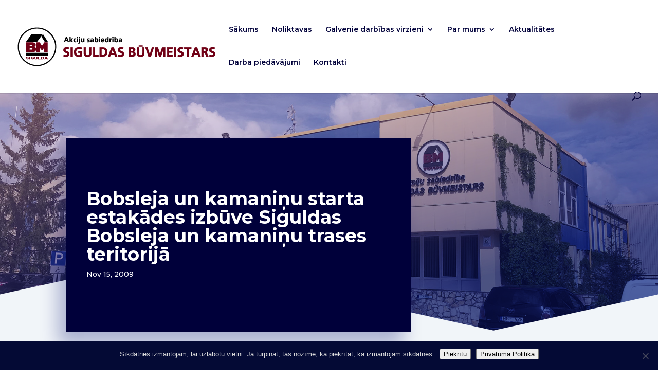

--- FILE ---
content_type: text/html; charset=utf-8
request_url: https://www.google.com/recaptcha/api2/anchor?ar=1&k=6Lc1f6wqAAAAAOOaOswNsJ1oMxWyXDcTcNx-gNaa&co=aHR0cHM6Ly93d3cuYnV2bWVpc3RhcnMubHY6NDQz&hl=en&v=PoyoqOPhxBO7pBk68S4YbpHZ&size=invisible&anchor-ms=20000&execute-ms=30000&cb=d16a32e7ia8m
body_size: 48858
content:
<!DOCTYPE HTML><html dir="ltr" lang="en"><head><meta http-equiv="Content-Type" content="text/html; charset=UTF-8">
<meta http-equiv="X-UA-Compatible" content="IE=edge">
<title>reCAPTCHA</title>
<style type="text/css">
/* cyrillic-ext */
@font-face {
  font-family: 'Roboto';
  font-style: normal;
  font-weight: 400;
  font-stretch: 100%;
  src: url(//fonts.gstatic.com/s/roboto/v48/KFO7CnqEu92Fr1ME7kSn66aGLdTylUAMa3GUBHMdazTgWw.woff2) format('woff2');
  unicode-range: U+0460-052F, U+1C80-1C8A, U+20B4, U+2DE0-2DFF, U+A640-A69F, U+FE2E-FE2F;
}
/* cyrillic */
@font-face {
  font-family: 'Roboto';
  font-style: normal;
  font-weight: 400;
  font-stretch: 100%;
  src: url(//fonts.gstatic.com/s/roboto/v48/KFO7CnqEu92Fr1ME7kSn66aGLdTylUAMa3iUBHMdazTgWw.woff2) format('woff2');
  unicode-range: U+0301, U+0400-045F, U+0490-0491, U+04B0-04B1, U+2116;
}
/* greek-ext */
@font-face {
  font-family: 'Roboto';
  font-style: normal;
  font-weight: 400;
  font-stretch: 100%;
  src: url(//fonts.gstatic.com/s/roboto/v48/KFO7CnqEu92Fr1ME7kSn66aGLdTylUAMa3CUBHMdazTgWw.woff2) format('woff2');
  unicode-range: U+1F00-1FFF;
}
/* greek */
@font-face {
  font-family: 'Roboto';
  font-style: normal;
  font-weight: 400;
  font-stretch: 100%;
  src: url(//fonts.gstatic.com/s/roboto/v48/KFO7CnqEu92Fr1ME7kSn66aGLdTylUAMa3-UBHMdazTgWw.woff2) format('woff2');
  unicode-range: U+0370-0377, U+037A-037F, U+0384-038A, U+038C, U+038E-03A1, U+03A3-03FF;
}
/* math */
@font-face {
  font-family: 'Roboto';
  font-style: normal;
  font-weight: 400;
  font-stretch: 100%;
  src: url(//fonts.gstatic.com/s/roboto/v48/KFO7CnqEu92Fr1ME7kSn66aGLdTylUAMawCUBHMdazTgWw.woff2) format('woff2');
  unicode-range: U+0302-0303, U+0305, U+0307-0308, U+0310, U+0312, U+0315, U+031A, U+0326-0327, U+032C, U+032F-0330, U+0332-0333, U+0338, U+033A, U+0346, U+034D, U+0391-03A1, U+03A3-03A9, U+03B1-03C9, U+03D1, U+03D5-03D6, U+03F0-03F1, U+03F4-03F5, U+2016-2017, U+2034-2038, U+203C, U+2040, U+2043, U+2047, U+2050, U+2057, U+205F, U+2070-2071, U+2074-208E, U+2090-209C, U+20D0-20DC, U+20E1, U+20E5-20EF, U+2100-2112, U+2114-2115, U+2117-2121, U+2123-214F, U+2190, U+2192, U+2194-21AE, U+21B0-21E5, U+21F1-21F2, U+21F4-2211, U+2213-2214, U+2216-22FF, U+2308-230B, U+2310, U+2319, U+231C-2321, U+2336-237A, U+237C, U+2395, U+239B-23B7, U+23D0, U+23DC-23E1, U+2474-2475, U+25AF, U+25B3, U+25B7, U+25BD, U+25C1, U+25CA, U+25CC, U+25FB, U+266D-266F, U+27C0-27FF, U+2900-2AFF, U+2B0E-2B11, U+2B30-2B4C, U+2BFE, U+3030, U+FF5B, U+FF5D, U+1D400-1D7FF, U+1EE00-1EEFF;
}
/* symbols */
@font-face {
  font-family: 'Roboto';
  font-style: normal;
  font-weight: 400;
  font-stretch: 100%;
  src: url(//fonts.gstatic.com/s/roboto/v48/KFO7CnqEu92Fr1ME7kSn66aGLdTylUAMaxKUBHMdazTgWw.woff2) format('woff2');
  unicode-range: U+0001-000C, U+000E-001F, U+007F-009F, U+20DD-20E0, U+20E2-20E4, U+2150-218F, U+2190, U+2192, U+2194-2199, U+21AF, U+21E6-21F0, U+21F3, U+2218-2219, U+2299, U+22C4-22C6, U+2300-243F, U+2440-244A, U+2460-24FF, U+25A0-27BF, U+2800-28FF, U+2921-2922, U+2981, U+29BF, U+29EB, U+2B00-2BFF, U+4DC0-4DFF, U+FFF9-FFFB, U+10140-1018E, U+10190-1019C, U+101A0, U+101D0-101FD, U+102E0-102FB, U+10E60-10E7E, U+1D2C0-1D2D3, U+1D2E0-1D37F, U+1F000-1F0FF, U+1F100-1F1AD, U+1F1E6-1F1FF, U+1F30D-1F30F, U+1F315, U+1F31C, U+1F31E, U+1F320-1F32C, U+1F336, U+1F378, U+1F37D, U+1F382, U+1F393-1F39F, U+1F3A7-1F3A8, U+1F3AC-1F3AF, U+1F3C2, U+1F3C4-1F3C6, U+1F3CA-1F3CE, U+1F3D4-1F3E0, U+1F3ED, U+1F3F1-1F3F3, U+1F3F5-1F3F7, U+1F408, U+1F415, U+1F41F, U+1F426, U+1F43F, U+1F441-1F442, U+1F444, U+1F446-1F449, U+1F44C-1F44E, U+1F453, U+1F46A, U+1F47D, U+1F4A3, U+1F4B0, U+1F4B3, U+1F4B9, U+1F4BB, U+1F4BF, U+1F4C8-1F4CB, U+1F4D6, U+1F4DA, U+1F4DF, U+1F4E3-1F4E6, U+1F4EA-1F4ED, U+1F4F7, U+1F4F9-1F4FB, U+1F4FD-1F4FE, U+1F503, U+1F507-1F50B, U+1F50D, U+1F512-1F513, U+1F53E-1F54A, U+1F54F-1F5FA, U+1F610, U+1F650-1F67F, U+1F687, U+1F68D, U+1F691, U+1F694, U+1F698, U+1F6AD, U+1F6B2, U+1F6B9-1F6BA, U+1F6BC, U+1F6C6-1F6CF, U+1F6D3-1F6D7, U+1F6E0-1F6EA, U+1F6F0-1F6F3, U+1F6F7-1F6FC, U+1F700-1F7FF, U+1F800-1F80B, U+1F810-1F847, U+1F850-1F859, U+1F860-1F887, U+1F890-1F8AD, U+1F8B0-1F8BB, U+1F8C0-1F8C1, U+1F900-1F90B, U+1F93B, U+1F946, U+1F984, U+1F996, U+1F9E9, U+1FA00-1FA6F, U+1FA70-1FA7C, U+1FA80-1FA89, U+1FA8F-1FAC6, U+1FACE-1FADC, U+1FADF-1FAE9, U+1FAF0-1FAF8, U+1FB00-1FBFF;
}
/* vietnamese */
@font-face {
  font-family: 'Roboto';
  font-style: normal;
  font-weight: 400;
  font-stretch: 100%;
  src: url(//fonts.gstatic.com/s/roboto/v48/KFO7CnqEu92Fr1ME7kSn66aGLdTylUAMa3OUBHMdazTgWw.woff2) format('woff2');
  unicode-range: U+0102-0103, U+0110-0111, U+0128-0129, U+0168-0169, U+01A0-01A1, U+01AF-01B0, U+0300-0301, U+0303-0304, U+0308-0309, U+0323, U+0329, U+1EA0-1EF9, U+20AB;
}
/* latin-ext */
@font-face {
  font-family: 'Roboto';
  font-style: normal;
  font-weight: 400;
  font-stretch: 100%;
  src: url(//fonts.gstatic.com/s/roboto/v48/KFO7CnqEu92Fr1ME7kSn66aGLdTylUAMa3KUBHMdazTgWw.woff2) format('woff2');
  unicode-range: U+0100-02BA, U+02BD-02C5, U+02C7-02CC, U+02CE-02D7, U+02DD-02FF, U+0304, U+0308, U+0329, U+1D00-1DBF, U+1E00-1E9F, U+1EF2-1EFF, U+2020, U+20A0-20AB, U+20AD-20C0, U+2113, U+2C60-2C7F, U+A720-A7FF;
}
/* latin */
@font-face {
  font-family: 'Roboto';
  font-style: normal;
  font-weight: 400;
  font-stretch: 100%;
  src: url(//fonts.gstatic.com/s/roboto/v48/KFO7CnqEu92Fr1ME7kSn66aGLdTylUAMa3yUBHMdazQ.woff2) format('woff2');
  unicode-range: U+0000-00FF, U+0131, U+0152-0153, U+02BB-02BC, U+02C6, U+02DA, U+02DC, U+0304, U+0308, U+0329, U+2000-206F, U+20AC, U+2122, U+2191, U+2193, U+2212, U+2215, U+FEFF, U+FFFD;
}
/* cyrillic-ext */
@font-face {
  font-family: 'Roboto';
  font-style: normal;
  font-weight: 500;
  font-stretch: 100%;
  src: url(//fonts.gstatic.com/s/roboto/v48/KFO7CnqEu92Fr1ME7kSn66aGLdTylUAMa3GUBHMdazTgWw.woff2) format('woff2');
  unicode-range: U+0460-052F, U+1C80-1C8A, U+20B4, U+2DE0-2DFF, U+A640-A69F, U+FE2E-FE2F;
}
/* cyrillic */
@font-face {
  font-family: 'Roboto';
  font-style: normal;
  font-weight: 500;
  font-stretch: 100%;
  src: url(//fonts.gstatic.com/s/roboto/v48/KFO7CnqEu92Fr1ME7kSn66aGLdTylUAMa3iUBHMdazTgWw.woff2) format('woff2');
  unicode-range: U+0301, U+0400-045F, U+0490-0491, U+04B0-04B1, U+2116;
}
/* greek-ext */
@font-face {
  font-family: 'Roboto';
  font-style: normal;
  font-weight: 500;
  font-stretch: 100%;
  src: url(//fonts.gstatic.com/s/roboto/v48/KFO7CnqEu92Fr1ME7kSn66aGLdTylUAMa3CUBHMdazTgWw.woff2) format('woff2');
  unicode-range: U+1F00-1FFF;
}
/* greek */
@font-face {
  font-family: 'Roboto';
  font-style: normal;
  font-weight: 500;
  font-stretch: 100%;
  src: url(//fonts.gstatic.com/s/roboto/v48/KFO7CnqEu92Fr1ME7kSn66aGLdTylUAMa3-UBHMdazTgWw.woff2) format('woff2');
  unicode-range: U+0370-0377, U+037A-037F, U+0384-038A, U+038C, U+038E-03A1, U+03A3-03FF;
}
/* math */
@font-face {
  font-family: 'Roboto';
  font-style: normal;
  font-weight: 500;
  font-stretch: 100%;
  src: url(//fonts.gstatic.com/s/roboto/v48/KFO7CnqEu92Fr1ME7kSn66aGLdTylUAMawCUBHMdazTgWw.woff2) format('woff2');
  unicode-range: U+0302-0303, U+0305, U+0307-0308, U+0310, U+0312, U+0315, U+031A, U+0326-0327, U+032C, U+032F-0330, U+0332-0333, U+0338, U+033A, U+0346, U+034D, U+0391-03A1, U+03A3-03A9, U+03B1-03C9, U+03D1, U+03D5-03D6, U+03F0-03F1, U+03F4-03F5, U+2016-2017, U+2034-2038, U+203C, U+2040, U+2043, U+2047, U+2050, U+2057, U+205F, U+2070-2071, U+2074-208E, U+2090-209C, U+20D0-20DC, U+20E1, U+20E5-20EF, U+2100-2112, U+2114-2115, U+2117-2121, U+2123-214F, U+2190, U+2192, U+2194-21AE, U+21B0-21E5, U+21F1-21F2, U+21F4-2211, U+2213-2214, U+2216-22FF, U+2308-230B, U+2310, U+2319, U+231C-2321, U+2336-237A, U+237C, U+2395, U+239B-23B7, U+23D0, U+23DC-23E1, U+2474-2475, U+25AF, U+25B3, U+25B7, U+25BD, U+25C1, U+25CA, U+25CC, U+25FB, U+266D-266F, U+27C0-27FF, U+2900-2AFF, U+2B0E-2B11, U+2B30-2B4C, U+2BFE, U+3030, U+FF5B, U+FF5D, U+1D400-1D7FF, U+1EE00-1EEFF;
}
/* symbols */
@font-face {
  font-family: 'Roboto';
  font-style: normal;
  font-weight: 500;
  font-stretch: 100%;
  src: url(//fonts.gstatic.com/s/roboto/v48/KFO7CnqEu92Fr1ME7kSn66aGLdTylUAMaxKUBHMdazTgWw.woff2) format('woff2');
  unicode-range: U+0001-000C, U+000E-001F, U+007F-009F, U+20DD-20E0, U+20E2-20E4, U+2150-218F, U+2190, U+2192, U+2194-2199, U+21AF, U+21E6-21F0, U+21F3, U+2218-2219, U+2299, U+22C4-22C6, U+2300-243F, U+2440-244A, U+2460-24FF, U+25A0-27BF, U+2800-28FF, U+2921-2922, U+2981, U+29BF, U+29EB, U+2B00-2BFF, U+4DC0-4DFF, U+FFF9-FFFB, U+10140-1018E, U+10190-1019C, U+101A0, U+101D0-101FD, U+102E0-102FB, U+10E60-10E7E, U+1D2C0-1D2D3, U+1D2E0-1D37F, U+1F000-1F0FF, U+1F100-1F1AD, U+1F1E6-1F1FF, U+1F30D-1F30F, U+1F315, U+1F31C, U+1F31E, U+1F320-1F32C, U+1F336, U+1F378, U+1F37D, U+1F382, U+1F393-1F39F, U+1F3A7-1F3A8, U+1F3AC-1F3AF, U+1F3C2, U+1F3C4-1F3C6, U+1F3CA-1F3CE, U+1F3D4-1F3E0, U+1F3ED, U+1F3F1-1F3F3, U+1F3F5-1F3F7, U+1F408, U+1F415, U+1F41F, U+1F426, U+1F43F, U+1F441-1F442, U+1F444, U+1F446-1F449, U+1F44C-1F44E, U+1F453, U+1F46A, U+1F47D, U+1F4A3, U+1F4B0, U+1F4B3, U+1F4B9, U+1F4BB, U+1F4BF, U+1F4C8-1F4CB, U+1F4D6, U+1F4DA, U+1F4DF, U+1F4E3-1F4E6, U+1F4EA-1F4ED, U+1F4F7, U+1F4F9-1F4FB, U+1F4FD-1F4FE, U+1F503, U+1F507-1F50B, U+1F50D, U+1F512-1F513, U+1F53E-1F54A, U+1F54F-1F5FA, U+1F610, U+1F650-1F67F, U+1F687, U+1F68D, U+1F691, U+1F694, U+1F698, U+1F6AD, U+1F6B2, U+1F6B9-1F6BA, U+1F6BC, U+1F6C6-1F6CF, U+1F6D3-1F6D7, U+1F6E0-1F6EA, U+1F6F0-1F6F3, U+1F6F7-1F6FC, U+1F700-1F7FF, U+1F800-1F80B, U+1F810-1F847, U+1F850-1F859, U+1F860-1F887, U+1F890-1F8AD, U+1F8B0-1F8BB, U+1F8C0-1F8C1, U+1F900-1F90B, U+1F93B, U+1F946, U+1F984, U+1F996, U+1F9E9, U+1FA00-1FA6F, U+1FA70-1FA7C, U+1FA80-1FA89, U+1FA8F-1FAC6, U+1FACE-1FADC, U+1FADF-1FAE9, U+1FAF0-1FAF8, U+1FB00-1FBFF;
}
/* vietnamese */
@font-face {
  font-family: 'Roboto';
  font-style: normal;
  font-weight: 500;
  font-stretch: 100%;
  src: url(//fonts.gstatic.com/s/roboto/v48/KFO7CnqEu92Fr1ME7kSn66aGLdTylUAMa3OUBHMdazTgWw.woff2) format('woff2');
  unicode-range: U+0102-0103, U+0110-0111, U+0128-0129, U+0168-0169, U+01A0-01A1, U+01AF-01B0, U+0300-0301, U+0303-0304, U+0308-0309, U+0323, U+0329, U+1EA0-1EF9, U+20AB;
}
/* latin-ext */
@font-face {
  font-family: 'Roboto';
  font-style: normal;
  font-weight: 500;
  font-stretch: 100%;
  src: url(//fonts.gstatic.com/s/roboto/v48/KFO7CnqEu92Fr1ME7kSn66aGLdTylUAMa3KUBHMdazTgWw.woff2) format('woff2');
  unicode-range: U+0100-02BA, U+02BD-02C5, U+02C7-02CC, U+02CE-02D7, U+02DD-02FF, U+0304, U+0308, U+0329, U+1D00-1DBF, U+1E00-1E9F, U+1EF2-1EFF, U+2020, U+20A0-20AB, U+20AD-20C0, U+2113, U+2C60-2C7F, U+A720-A7FF;
}
/* latin */
@font-face {
  font-family: 'Roboto';
  font-style: normal;
  font-weight: 500;
  font-stretch: 100%;
  src: url(//fonts.gstatic.com/s/roboto/v48/KFO7CnqEu92Fr1ME7kSn66aGLdTylUAMa3yUBHMdazQ.woff2) format('woff2');
  unicode-range: U+0000-00FF, U+0131, U+0152-0153, U+02BB-02BC, U+02C6, U+02DA, U+02DC, U+0304, U+0308, U+0329, U+2000-206F, U+20AC, U+2122, U+2191, U+2193, U+2212, U+2215, U+FEFF, U+FFFD;
}
/* cyrillic-ext */
@font-face {
  font-family: 'Roboto';
  font-style: normal;
  font-weight: 900;
  font-stretch: 100%;
  src: url(//fonts.gstatic.com/s/roboto/v48/KFO7CnqEu92Fr1ME7kSn66aGLdTylUAMa3GUBHMdazTgWw.woff2) format('woff2');
  unicode-range: U+0460-052F, U+1C80-1C8A, U+20B4, U+2DE0-2DFF, U+A640-A69F, U+FE2E-FE2F;
}
/* cyrillic */
@font-face {
  font-family: 'Roboto';
  font-style: normal;
  font-weight: 900;
  font-stretch: 100%;
  src: url(//fonts.gstatic.com/s/roboto/v48/KFO7CnqEu92Fr1ME7kSn66aGLdTylUAMa3iUBHMdazTgWw.woff2) format('woff2');
  unicode-range: U+0301, U+0400-045F, U+0490-0491, U+04B0-04B1, U+2116;
}
/* greek-ext */
@font-face {
  font-family: 'Roboto';
  font-style: normal;
  font-weight: 900;
  font-stretch: 100%;
  src: url(//fonts.gstatic.com/s/roboto/v48/KFO7CnqEu92Fr1ME7kSn66aGLdTylUAMa3CUBHMdazTgWw.woff2) format('woff2');
  unicode-range: U+1F00-1FFF;
}
/* greek */
@font-face {
  font-family: 'Roboto';
  font-style: normal;
  font-weight: 900;
  font-stretch: 100%;
  src: url(//fonts.gstatic.com/s/roboto/v48/KFO7CnqEu92Fr1ME7kSn66aGLdTylUAMa3-UBHMdazTgWw.woff2) format('woff2');
  unicode-range: U+0370-0377, U+037A-037F, U+0384-038A, U+038C, U+038E-03A1, U+03A3-03FF;
}
/* math */
@font-face {
  font-family: 'Roboto';
  font-style: normal;
  font-weight: 900;
  font-stretch: 100%;
  src: url(//fonts.gstatic.com/s/roboto/v48/KFO7CnqEu92Fr1ME7kSn66aGLdTylUAMawCUBHMdazTgWw.woff2) format('woff2');
  unicode-range: U+0302-0303, U+0305, U+0307-0308, U+0310, U+0312, U+0315, U+031A, U+0326-0327, U+032C, U+032F-0330, U+0332-0333, U+0338, U+033A, U+0346, U+034D, U+0391-03A1, U+03A3-03A9, U+03B1-03C9, U+03D1, U+03D5-03D6, U+03F0-03F1, U+03F4-03F5, U+2016-2017, U+2034-2038, U+203C, U+2040, U+2043, U+2047, U+2050, U+2057, U+205F, U+2070-2071, U+2074-208E, U+2090-209C, U+20D0-20DC, U+20E1, U+20E5-20EF, U+2100-2112, U+2114-2115, U+2117-2121, U+2123-214F, U+2190, U+2192, U+2194-21AE, U+21B0-21E5, U+21F1-21F2, U+21F4-2211, U+2213-2214, U+2216-22FF, U+2308-230B, U+2310, U+2319, U+231C-2321, U+2336-237A, U+237C, U+2395, U+239B-23B7, U+23D0, U+23DC-23E1, U+2474-2475, U+25AF, U+25B3, U+25B7, U+25BD, U+25C1, U+25CA, U+25CC, U+25FB, U+266D-266F, U+27C0-27FF, U+2900-2AFF, U+2B0E-2B11, U+2B30-2B4C, U+2BFE, U+3030, U+FF5B, U+FF5D, U+1D400-1D7FF, U+1EE00-1EEFF;
}
/* symbols */
@font-face {
  font-family: 'Roboto';
  font-style: normal;
  font-weight: 900;
  font-stretch: 100%;
  src: url(//fonts.gstatic.com/s/roboto/v48/KFO7CnqEu92Fr1ME7kSn66aGLdTylUAMaxKUBHMdazTgWw.woff2) format('woff2');
  unicode-range: U+0001-000C, U+000E-001F, U+007F-009F, U+20DD-20E0, U+20E2-20E4, U+2150-218F, U+2190, U+2192, U+2194-2199, U+21AF, U+21E6-21F0, U+21F3, U+2218-2219, U+2299, U+22C4-22C6, U+2300-243F, U+2440-244A, U+2460-24FF, U+25A0-27BF, U+2800-28FF, U+2921-2922, U+2981, U+29BF, U+29EB, U+2B00-2BFF, U+4DC0-4DFF, U+FFF9-FFFB, U+10140-1018E, U+10190-1019C, U+101A0, U+101D0-101FD, U+102E0-102FB, U+10E60-10E7E, U+1D2C0-1D2D3, U+1D2E0-1D37F, U+1F000-1F0FF, U+1F100-1F1AD, U+1F1E6-1F1FF, U+1F30D-1F30F, U+1F315, U+1F31C, U+1F31E, U+1F320-1F32C, U+1F336, U+1F378, U+1F37D, U+1F382, U+1F393-1F39F, U+1F3A7-1F3A8, U+1F3AC-1F3AF, U+1F3C2, U+1F3C4-1F3C6, U+1F3CA-1F3CE, U+1F3D4-1F3E0, U+1F3ED, U+1F3F1-1F3F3, U+1F3F5-1F3F7, U+1F408, U+1F415, U+1F41F, U+1F426, U+1F43F, U+1F441-1F442, U+1F444, U+1F446-1F449, U+1F44C-1F44E, U+1F453, U+1F46A, U+1F47D, U+1F4A3, U+1F4B0, U+1F4B3, U+1F4B9, U+1F4BB, U+1F4BF, U+1F4C8-1F4CB, U+1F4D6, U+1F4DA, U+1F4DF, U+1F4E3-1F4E6, U+1F4EA-1F4ED, U+1F4F7, U+1F4F9-1F4FB, U+1F4FD-1F4FE, U+1F503, U+1F507-1F50B, U+1F50D, U+1F512-1F513, U+1F53E-1F54A, U+1F54F-1F5FA, U+1F610, U+1F650-1F67F, U+1F687, U+1F68D, U+1F691, U+1F694, U+1F698, U+1F6AD, U+1F6B2, U+1F6B9-1F6BA, U+1F6BC, U+1F6C6-1F6CF, U+1F6D3-1F6D7, U+1F6E0-1F6EA, U+1F6F0-1F6F3, U+1F6F7-1F6FC, U+1F700-1F7FF, U+1F800-1F80B, U+1F810-1F847, U+1F850-1F859, U+1F860-1F887, U+1F890-1F8AD, U+1F8B0-1F8BB, U+1F8C0-1F8C1, U+1F900-1F90B, U+1F93B, U+1F946, U+1F984, U+1F996, U+1F9E9, U+1FA00-1FA6F, U+1FA70-1FA7C, U+1FA80-1FA89, U+1FA8F-1FAC6, U+1FACE-1FADC, U+1FADF-1FAE9, U+1FAF0-1FAF8, U+1FB00-1FBFF;
}
/* vietnamese */
@font-face {
  font-family: 'Roboto';
  font-style: normal;
  font-weight: 900;
  font-stretch: 100%;
  src: url(//fonts.gstatic.com/s/roboto/v48/KFO7CnqEu92Fr1ME7kSn66aGLdTylUAMa3OUBHMdazTgWw.woff2) format('woff2');
  unicode-range: U+0102-0103, U+0110-0111, U+0128-0129, U+0168-0169, U+01A0-01A1, U+01AF-01B0, U+0300-0301, U+0303-0304, U+0308-0309, U+0323, U+0329, U+1EA0-1EF9, U+20AB;
}
/* latin-ext */
@font-face {
  font-family: 'Roboto';
  font-style: normal;
  font-weight: 900;
  font-stretch: 100%;
  src: url(//fonts.gstatic.com/s/roboto/v48/KFO7CnqEu92Fr1ME7kSn66aGLdTylUAMa3KUBHMdazTgWw.woff2) format('woff2');
  unicode-range: U+0100-02BA, U+02BD-02C5, U+02C7-02CC, U+02CE-02D7, U+02DD-02FF, U+0304, U+0308, U+0329, U+1D00-1DBF, U+1E00-1E9F, U+1EF2-1EFF, U+2020, U+20A0-20AB, U+20AD-20C0, U+2113, U+2C60-2C7F, U+A720-A7FF;
}
/* latin */
@font-face {
  font-family: 'Roboto';
  font-style: normal;
  font-weight: 900;
  font-stretch: 100%;
  src: url(//fonts.gstatic.com/s/roboto/v48/KFO7CnqEu92Fr1ME7kSn66aGLdTylUAMa3yUBHMdazQ.woff2) format('woff2');
  unicode-range: U+0000-00FF, U+0131, U+0152-0153, U+02BB-02BC, U+02C6, U+02DA, U+02DC, U+0304, U+0308, U+0329, U+2000-206F, U+20AC, U+2122, U+2191, U+2193, U+2212, U+2215, U+FEFF, U+FFFD;
}

</style>
<link rel="stylesheet" type="text/css" href="https://www.gstatic.com/recaptcha/releases/PoyoqOPhxBO7pBk68S4YbpHZ/styles__ltr.css">
<script nonce="RHjIFf7t9cyuEseBTRuXmA" type="text/javascript">window['__recaptcha_api'] = 'https://www.google.com/recaptcha/api2/';</script>
<script type="text/javascript" src="https://www.gstatic.com/recaptcha/releases/PoyoqOPhxBO7pBk68S4YbpHZ/recaptcha__en.js" nonce="RHjIFf7t9cyuEseBTRuXmA">
      
    </script></head>
<body><div id="rc-anchor-alert" class="rc-anchor-alert"></div>
<input type="hidden" id="recaptcha-token" value="[base64]">
<script type="text/javascript" nonce="RHjIFf7t9cyuEseBTRuXmA">
      recaptcha.anchor.Main.init("[\x22ainput\x22,[\x22bgdata\x22,\x22\x22,\[base64]/[base64]/[base64]/ZyhXLGgpOnEoW04sMjEsbF0sVywwKSxoKSxmYWxzZSxmYWxzZSl9Y2F0Y2goayl7RygzNTgsVyk/[base64]/[base64]/[base64]/[base64]/[base64]/[base64]/[base64]/bmV3IEJbT10oRFswXSk6dz09Mj9uZXcgQltPXShEWzBdLERbMV0pOnc9PTM/bmV3IEJbT10oRFswXSxEWzFdLERbMl0pOnc9PTQ/[base64]/[base64]/[base64]/[base64]/[base64]\\u003d\x22,\[base64]\\u003d\x22,\x22YsOUwogzQHzCnsOrwojCiX/DpsOIw4DCkcKCanRMazfCpSTClsKJNzjDhgbDmRbDuMOCw7RCwohIw43CjMK6wr/CgMK9ckTDtsKQw51mAhw5wqMMJMO1BsKLOMKIwrJ6wq/Dl8Olw6xNW8KGwp3DqS0twoXDk8OcesKkwrQ7e8Ovd8KcI8OkccOfw7PDjE7DpsKCJMKHVzjCtB/DlnMBwpl2w7/DoGzCqFDCi8KPXcOMRQvDq8OyN8KKXMOwNRzCkMOLwqjDolduOcOhHsKAw4DDgDPDqcOVwo3CgMK7VsK/w4TCtcO8w7HDvBsiAMKlfcO2HggYaMO8TBTDqSLDhcKPfMKJSsK/wrDCkMKvGADCisKxwoHClSFKw7jCs1A/aMOOXy5iwqnDrgXDt8K8w6XCqsOCw6g4JsO1wq3CvcKmLcOMwr82wonDlsKKwo7Cu8KTDhUxwr5wfFDDikDCvnzCtiDDumbDtcOATisbw6bConnDskIlWTfCj8OoMcOJwr/CvsKaBMOJw73DnsOhw4hDV3cmRG4IVQ8Jw4nDjcOUwpDDmHQifB4HwoDCuyR0XcOvbVpsS8OQOV0CRjDCicOdwrwRPUbDqHbDlV7CksOOVcOQw6MLdMO9w5LDpm/[base64]/CpHbCjywPwr3DjTfClcOEfHPCmcKecnTCkcKOMVpXw63DgcO/wrPDr8OxME0LQMKHw5heEG1iwrccNMKLe8KZw5hqdMKhFAEpZsO5JMKaw6rChMODw40keMKOKBjCjsOlKxPCrMKgwqvCiV3CvMOwC3xHGsOUw7jDt3sdw6vCssOOa8Odw4JSJsK/VWHCr8KWwqXCqyvCogQ/[base64]/DtzkXwp4Uw5YfX8OhwrYWYhBxwq7DmDLDo8OHT8KuEFbDi8K/w7nCgl0dwqkZe8Otw70Mw6ZFIMKRcMOmwpt3CnMKAcO1w4dLdsK2w4TCqsOmDMKjFcO/[base64]/[base64]/Dg18fwrvCmcORdCw5WMKiw6TCj0Ykw5cYcMOHw5zCmcKWwr/CnEfCjSEbd0FXSsKSB8KMY8OAaMKtwpliw6Vfw5kLcMOyw55QIMOkZWxRf8OgwpQ3w6/Cvi8xFwdnw49Kw6zCpGlkwr3CrsKCaC4dD8OsKVTCsAnCmcKNVcK1HErDpHbCh8KZQcKow79JwpvDvcKlK1bCkcKqXn1pw71yXCHDtFjDgBPDnV/Ct0lsw6wiwowOw4l/w4wvw5/DqMKpF8K/[base64]/CuQ7DiV7CgUTDjH4Fdh7CrH7DgnZfb8OYwoopwohfwrsTwqBmw6RJasOSKzrDv25xJcKOw4sQUTJbwrJTOsKAw4RLw6fCkcOYwoltIcOyw7AuO8KNwoXDrsKqw5XChB9DwqXCgh0XLsKBIMKPRsK/w4tZwqkyw4ZmeWjCpsOSL0rCjMKrC25Ww53DrwM9YTbCqMOkw7kPwpohDixba8OOwp7DukrDrMOiVMKhdsKYOcO5QjTCjMO/w7fDkQ4Xw6jCscKpwoPCuhddwojDlsK5wpBUwpFWw4XDjBoBYX/[base64]/[base64]/DjDsdHMOVZ115w6DClcOFwrDCiC93RcK/PMOLw5ACDMOHI1x8wqcaSMOAw5xdw7wew6bCqVgmw47DnsK/w7XDgcOtNBwtBMOqCTHDmGPDhi1ewr/Cm8KHwpPDqiLDqMOiPifDusKTw7jCh8OSMyPCsnPCoXIwwqPDscKfLsOXU8Kdw6NQwpXDmcKwwqIqw6XCi8Knw4XChDDDmXZIUsOdwqg8BSnCosK/w4rCgcOqworCoXnCssOHwpzCkhTDuMKQw4XDp8K+wqlaBB9VAcOVwr4Rwrg+LMOkKxcsCcKDNDXDlcKqGcOSw4DDg2HDuwJafDhNw77DlXIJW0TDt8KgGh3CjcOzw5dQZi7DoGfCjsOdw5YAwr/Do8KPOFrCmcOGw4IkS8Kgwo7DicKCMgEFVlnDnmkuw4xnJ8K0AMOdwqAiwqoSw7jCqsOlMMKow55Ew5XCisO5wrZ/w4XCiUPDs8OUB31Uwq7Dr2MVLsKbRcONwofCpMONw5DDmkrDocK/cWIYw4TDhlvCim/DqHrDl8O/wpoMwprDi8K0wqsMb2t+FMOFXWkawoLCtxRaaxxmY8OKRsOXw5XDoHFuw4DCpE84w6TDmsKQwoMfwqrDrjfCgnDCqsKhecKKKcOywq4uwqZpwoXCs8OlbwV8KmDCh8OdwoNEw6nCkl8Aw79CbcKAwrrDjcOVLcKVwqvDpcKZw6Eqw5FqAllYwrU7fVLCuVLDuMKgJU/CkxXDphFofsOWwrXDn2U1wpPDgsOjKkE1wqTDpsO+YcOWDy/Djl7Cty4qw5QORAvDnMOyw45PIVvCsDDCpcOOJkLDqsKdMRt0P8K+MARtwqzDmcOeckAJw51Tdycaw78VBBHCgcKlwpQkAMOvw5jCpMOxCALCrsOjw7bDrBbDqcO+w508wo0LI2jCmcKML8OeRifCrsKXCEfCl8O+wqpsWgAWw5smFXpaScO9wolTwq/Cn8Oiw4NYfTzDkGMhwoNww4lVw4kfw6hNwpTCg8O2w4MEasKMFhDDo8K3wqQywqLDg3HDocOfw7g+YjZMw4PDncKUw51XEgx7w5/Ct1XChsOQT8KCw7jCjV1Gwollw6U4wqTCr8Knw41daUjDrzLDqTLCiMKvScKZwpYRw7zDlsOkHgHCo03CmnHCn3LCmsO7esOPcsK5U3/Dp8Klw63CpcOGUcOuw5XDisO/XcK9JsK8Y8Ouw4lfRsOsN8OIw4TCn8KTwpYawotjw7w+w40xwq/Cl8Kpw7jDlsKMbjJ1MTpMdFV6wq4uw5jDnsO1w5jCr0fClcOTYmk7wpFAdkolw6BxSFHDmyjCoTpvwqNyw7siwrVfw6k7wrrDvSd8e8Ozw53DvQ9Dwq3CkUnDisKJO8KYw5rDiMKZwqfDv8KYw4rDsBLDjgkhw7DCgxBtKcOjw40IwrXCuC/CmsKzBsKVwqvClcKlJMKrwrAzJzTDi8KBTAFTYkhbGhdAbXfCj8OJXylawr9Fw6pWNjc8w4fDjMKcZBdwM8KQWlxDfXIQccO9IsKLKcKJAMKwwqgLw5VXwro1wr95w5xEZh4dJ35kwpoXexbDpsOOwrZRwq/CoS3DrSHDhcKbw5vDnTLDj8OQIsKBwq0MwpvCk1UGIDMkA8KAPC0pMMO4W8KZWS3Dnk/DrMKCIwxuw5cJw4tzwpPDqcOteF47S8ORw6vCthLDlgHCjMOJwrbCmVFJeDI3wrNYw5nCvHjDrGvCgyduwqTChmDDlVbDmivDn8OCwpAjw5t1UHDDpMK1w5Eqw6gPAcO2w5/Dp8O0wpbCqShaw4fCpcKMPcO6wpnDgsOBw6pnw7LCg8KUw4hGwqXCk8OXw6Vtw5rCm0c/wofCnsKHw4tBw7wAwqg2PcOQJjLCiy/CsMKiwqghw5DDi8OnSR7CssKswovDj1VAEMOZwog3wovDtcKEScKiRDnCvQTCijjDvVk4BcKycyXCosKPwrJ/wq8ubcKZwrbCthjDs8OHBEHCvzwaOcK7b8K8aWbCjTHCjHjDiHVFUMK6wrzDpRN0Ml8OZwJ9AXNkw4ogIDbDn0PCqcKew7DCnT4nSEXCpzsnIGvCucOOw4QKG8KHdFA0wrwUQ1xSwpjDp8Ohw6LDuCYCwoZkbDIYwptbw4bCiCRywppJP8O/wpDCusOKw6s2w7ZSN8OKwqjDv8K4MMO1wp/DsVXDlQrCn8OowrrDqzMSHSBMw5zDkAjDicKoLzrDqgwcw73DmSTCpDcww6BHwprDgsOSwrNCwqjCpCPDksO1wrk8PQUfwo83NMKzwrbCg0PDpkPCjwDCnMOLw5VXwovDlsKawpvCkz8wYsKQw5/[base64]/DkFQsSMKvEsKMQ3jDiFXDrX3Dtl5vcEvCmjRxw7fDkV7Ct3JAAsOMw4LDncKYw6XDpio4GsO+NycCw59Ew7PDtzzCtMKvw7kyw5zDicK0Z8O+E8KCfsK7TMO1wpMEZMOFKWo/Y8K1w6nCusONwrTCr8KBw5bCqcOfGxpXIUjDlcO6FmtCSR8/[base64]/DgMK+w7HCs8OvNMKqwp4Id8KHRMOhwp/CrmpJZAHCnVjCgx7Dj8K3worDsMOtwqogwpUNQ0fDkCTCggjClg/DtsKcw4JjHsOrwqhwa8OSasKpJMKCw4fChsKTw58Mw7ZHw4TDnWkww5EBwpHDjTdbRcOsYMOHw4vDk8OZBjk5wrHCmgNDYAteMzPDkcKNfcKMWQUIdMOpWsKBwozDrcO5w4nDgcOhfkjDmMOTV8OnwrvDhcOaUBrDrmR0wovDqsKrGHfCusKxwo/Ch1bDhsK9K8OTccOtMsKcw7/[base64]/[base64]/[base64]/[base64]/[base64]/DvMKdCsO+ZsKKwo9dwpbClDpDw7QTTkbDqVgBw4J1AmTCrMOcbBtWXXPDr8OOTXnCghXCpzBeRkh+w7DDu3/DoWddwovDtkA2wo8kwpgzQMOAw7R+SW7DgcKCwqdYMR0/EMONw6/DukkgHhrDpBjCkcOqwoEqwqPDvDXCmsKUQsONwqbDgcO8w4VYwppWw5fDgcKZwpBEwqM3wpvCqsKfY8OWI8KMEWYfMMK6w6/ClcO8acKSwozDkwHCtsKbUl3DqcOmFGJOwrdeJcKpT8ORJMOMHcKUwrnCqwFAwql8w4cdwrMdw7TCpcKKwrPDtHfDlnXDrE18QsOEZMO/wplDwoTCmhPCvsOfDcKQw4IyMjE+w6ZowpB+YcOzw6QbY1wRw6fCpA0JS8OhClLCnxUowrY2S3TDpMO/AcKVw7DCs29MworCkcKZKjzDnwMNw6ZYM8ODBsOabFZOLMK4woPDpsOCMRJtRTsXwrLCl3fCnmnDu8K3SzYkAcKCPcO9wpFDDsOTw6zCunTDlQ/CjADCmG1Dw59EMlxUw4DCicKuLjrDi8Osw6TCkTJxwosEw6/[base64]/CnFNNw7nCrsOiF8OOcMKLeiFyw77DiwnCvkPCpnNNBMOpw6pmJCcNwpkPeXPCg1AkeMKEw7HCuQdfwpDCu2LCn8KawobCnRfCoMKyGMKkwqjCtXbDh8KJwpnDiW/CoTh/wpAmw4cXHEnCscOdw7PDp8O3XMOeQzTCmsOdTwIYw6IOeBnDmSzCn3c3T8O8Q2PCsVrDosKrw47CvcKZKTUfwq7DjcKKwro7w5g9w7nDhh7CmsKIw6pjwpBGw5lkwoVQD8K7EVHDlcO9wq/DmsOZO8KAw7jDnG4KecK8c2zDkmBmWcOaKcOkw7Z4Y3JUw5YGwofClcOEU3/DtMK8PcO/AMOfw6rCqARKc8KbwpxXFn3CijjDvDHDssOGwoJUA3nCncKhwqjDqzlPeMOUw47DnsKDZHLDi8OSwpMCG2FIw64Xw7DCmMKOMsOMwo3CpsKpw4BFw4puwpM1w6DDoMKBcMOibnrClcKJRFAANHDCuS03UTzDrsKiY8Oywr4jwotpw7RVw77Cq8KPwo5Yw7/CpcKJw7V8wqvDnsO2woQvEMOQKMKyecKYSVpMCTLCsMOBFcK/[base64]/Cu8KbLwIQwqR+UhoxwpNCJsOMwr9hesOywq3Cg01lwovDjcKmw7E/V1M/AMOEUz47wpFoB8Kzw5bCs8OWwp8/woLDvEddwr1rwp13TRoNPsOxK1rDrTTDgsOhw7Anw6RHw5t0R3JiOMK7OwLCscO5bsO2JmFIQjPDiWRZwrzDrUZcAcKNw79kwqRuw5wzwoh3ant/[base64]/dB0YX2guw751wrFHw7dDHsKFCcO6w77DhU1EH8Olw67DucObBHh5w4LCiVDDg23DmULCv8K3VTlbJ8O2QsOvw4wFw6zDmivCisO3wqnDjsOvwoxTdXZsWcOxdBvCi8ONdi5/w4M7wq/CssOXw5rCuMOZwqzCqjdgw43Cr8K+wpd5wp7DggdwwrbDpsKzw6xvwpUQLcKqHMOJw4rDqUFiSBh4wonDl8KowpnCtAzCpFnDpiHCi1vCgzDDqw4Dwp4vSDHCp8Kow7TCisOkwrljBT/CvcKkw5PDt20LI8KQw6nCuDpCwp9lAnQOwrYgYk7Du34Vw5YPK15bwqbCh3wRwrhGV8KfUgfCp1vCvsOUw6PDtMKLbcKVwrMSwrnDucK7wpV6J8OQwqHCgcKbOcK9ZAHDvsOOGx3DuxN9FsKjw4DDhsKfb8KfNsKEwrrCslDDkiLDqAPClx/CnsOaEhUPw5QzwrHDo8K7BkfDpX3Cmxwvw6nCl8OKM8Kcw4M/w75/[base64]/ChMK4RcKgUz7CrXpuw5ZFecOEw7ktw4IeCsOlKTrCrsKKZsKYwqDCuMO/WVFFG8KxwrfDsDNzwonCkE7ChsO3JcO9FBbDnxTDuz7CpsOUKHjCtwE2woAhIEVNe8Osw6ZnM8Kjw7zCvHTCgH3Dq8KLw4/DuTYvw6TDoQwmOMOzwq3DpBHCuDhXw6TCiV4LwoPCncKHf8OuRsKvw53Cowd+MwTCvHhTwpRjZR/CuTAVwrHCpsKbeV0fwqtpwpYlwoo6w7QILsOwRsOlwpR0wr42YTXDhn0ifsOBwrbDqG1Lwr49wrDCjsOHA8K/TMOvBEAowoU5wozCiMOjfsKDL3B1IcOtJTrDr33CrkrDgMKVRMOLw6sUOMOow7HCrnsWwq3DrMOUMsK4w5TCmQDDkxp7wqwnw4Adwq1hwpEww5txVMKaFMKEw5PDjcOMDMKOFRDDqAkdXMOMwrPDnsOMw6I8ccOfQsOKwqjDtsKeaUNqw6/DjxPDusKGKsOjwrrCpFDClzl2I8OBLiB3H8OEw7pVw5BGwo/Cm8OEGwRcw4jCqQfDp8KVcBRgw5HCsTjCq8O3w6PDsHrCqUc7EGHDhS0VV8K0wonCtT/DkcO5JgrCvDBNBW4Dc8Kocz7CscORwpo1w5sAw5gPIcKOwpDDgcOWwojDjF/CmBw3DcK6GsOxTk/Ci8OIOC0DYcKuRXMVQAPDssKMw6nDqWTDkcKLw7QVw54Dwo0IwqMTdXzDmcO0AMKcFMOaBMKXQcKnw6B6w4NSbR8dV0AYw5nDjGfDolxAw6PCj8OWaWctfxHCucK3GQ4+G8K+LX/Ch8KiBhgjwoJywr/CscO5UGPCqRnDo8K5wqjCrcKNODfCgXnDiU/[base64]/CjQwAwrkRw7VIRcKvFVszMcKRw7HCisOMw7HCqEF1w6g5RMKqZcOsTEzCmHQHw692D0jDshrCu8OMw73CmnJGSnjDsyxGWMO9wpBaFxtuVidsZ3sNEnnCuiXCmMKIVTjDghfCmyrDsCvDkCrDrhzCiQ/[base64]/DuCjDjMKawonCv2AjHcK5w7jDs8OyHsOVwq85w6/[base64]/CkMOESQADw7XDjMOrwrVsdjwsb8K4wpFHdMOkw6lJwq3CpMKnLCUNwpnCgXobw4TDqQJqwp01w4ZGMm3DtsOtw5rDs8OWVWvCngbCucK5A8KvwrBDADLDhGvDhBUZMcO5wrRERsK6HTDCsmTCqgdjw7xgBTPDrMOywpdvwqTClnPDjFwoa1l/MMO1RCkGw6BNHsOww7JPwp18bRMSw6IPw73DjcOBFcO5w6bCuCfDpmA4TlPDkcOzMWofwojCljHDksOSwpIPUhnDvsOeCj/CmcOXEFMhU8OuLMOnw75vGGHCscKgwq3CpjjCisKoU8KGecO8dcOUdnMrOcKFwrPDvX8qwoMKIm7DvTLDnw7Cp8O4JQwHw6XDqcOiwq/CrMOIwpM5wr4bw78Yw7ZFwrsWwpvDvcOPw6x4wrZ8dk3Ct8KHwqIwwoFsw5dgbsOFO8Kxwr/ClMOlwqkeFk7DoMOawoDCpSjDlcKnw4HCgMOJwokKa8Oic8O7RcOVVMKDwoYTUMKPcxkGwofCmS0gwppdw5/Dr0HDh8OpDMKOHmfDm8KAw4bDpVRBwpATJQMNw6AzcMKHDMOrw7JoLwBdwp9kMx3Cr2NDasKddzwtVsKRw4LCqkBpf8KmSMKlQ8OmDhfDlFDCncO8wq/CgsKuw7TCucKiUcKFwqpeV8Kvw5B+w6XDlgJIwq9Ow5/DoxTDgB1/B8OmAsOlUQdRw5BYRMKDT8OFUT0sOC7DoALDrXPCnQvDjcOxa8OKwpvDkg1hwoU5acKgNCTDv8Ojw6FYXnVhw4oYw4IeNMO3wogmK27DlGcdwoNzwoolVXkvw5/DoMOkYlzDpArCn8KKX8KfG8KYPhV8VcKkw43Do8KmwpRwG8Kjw7RMLCk2VB7DuMObwoVewrYaEsKyw5MYBxt3JB7DhRBxwojDgcOBw5zCnERQw749MjfCl8KFeUp3wrTDscKhVih/amPDs8OAw7Mpw7PDlsK+AnsXwrJcTsK8VsKaHQLDgzpMw7AYw4/CusK1H8KYCjsww7vDs2xMwq7DjsO2wrDCn2UNQQ/[base64]/DmgM6wo7DocOMwqcpwqDDtMKxwpPChcKJZgYbwofCgXXDmFIRwqXCmsOEwrE/[base64]/DrAVQw6zCrsK5bcK2w4HDuMKVUsKYw4N3TsONWMK+e8KfUG4GwrtMwp1Awoh4wrfDmWxMwphpaWvCgF4Tw5vDh8OGMTEefV1NRjDDoMO8wqrDmh5nw6kYOwxsOlRnwrQteXcEH0ElJFHCsjBjw6vDi3HCpcKTw7HCiXJpBnEiwoLDrHXCocO/w6x+wqFww4HDksOXwpU5VV/Cn8KfwqR4woNDwoHDq8K6w6nDinJBRD9zwq5/PlgEcAnDjcKxwrN4a2gWfFN9wqDCkUDDojzDlijDun/DrcKsYicKw4rDrxhUw6PCjcKYDSjDpsO/dsKow5FfRcK2w4hENx/DtynDuFTDsW5gwpt+w78bf8Kuw5oQwolvERtWwrbChTfDmQYQw6N9JWnCmsKWZys4wqkKd8O7S8OIwq/DnMK/WklEwrUHwpMLKcOfw6gee8KMw699MsKJwoxHY8ORw5gmBMOyAsOYAsKhOMOSecOMOC7CosKXw4RIwrvDvBDCi37CuMO8wo4KWUQuLQTDg8OJwoDDphHChsK/QcKZODFGbsKdwpMaPMO3wpBCbMOZwoNdd8OlNsOow6JPOMKxIcOVwr3Dg15Ew5ZCc2jDu2vCu8K+wr/DqkIEBhHDncOTw507w6HCjsKKw77DvX/DrwwRORoqJ8KRw71+Q8OAw5jCrcKdQcK+H8KMwrE/wpzDg3rDtsKMXC5iHQjDmsOwEsKZwrTCoMKEYh3DqkbDnVcxw4nCtsOjwoEBw6bCiSPCqWDCgFJPVVhBPsKAaMKCbcOXw7NDwp8LGVfCrmU3wrBCEX3CvcO6w4VGN8KxwpYYf3V5wpxWw4BqTMOoejfDh3QXQ8OJBlMua8Kjwr4Zw5jDjMOXCy/[base64]/DrsO3PxFUw6PDr8KxwpLDvFPDo0jDviHDpMOcwpNRw5giwrLCogrCsWkzwrYQcjLDsMKFIlrDkMKuPFnCk8OvTMOaeRLDs8Oqw5HCqFEfC8OXw5LCvScOw4NXwoTDnxMnw65sSj9YY8OhwrV/w6Imw5EbU1l3w48vwocTdEZvNcKxw6LCh3lAw7gdXDQ+NUXDocKOw7BIS8OeKMOTDcOFOcKawo3ClC9pw7HCp8KWcMK/w4dNLMOffQN0IElGw6BEwrhUfsOLdljDqSQuNsODwp/CjsKVw74DMAPDlcOTHFAJD8KVwrvCvMKDwp/DhMOMwofDvMKCw6LCi0wwX8KvwqZocCIWwr/DhhjDlcKEw6fCo8OIWMORwpTCs8K+wpjCpQ54wpgEf8OJwrJnwqxHw4HCqMO+DEDCiFfCmQ9gwpQPGsOjwr7DisKFV8OWw7jCkcKYw45vERbDgsKlwpnClMO4b1fDjEZzw4zDjhQmw7PCoijCp0V/XVo5dMKIPVdIcWDDgH7Ck8OWwqDDlsOYJmnCs0XCvw8SVC/CgMO8w5ZEw41xw6hrwpZYRTTCqWbDusOwWMOvJ8KfLxAgwoXCrFU4w4XDu0rCr8KeasOIYlrClsOHwoHCjcKXw4gDwpfCrMOCwpTCnklLwrteNm3Dr8K3w4jCssKecQ8ZNyc8wrQkY8KVwqhMOMOzwqfDrMO/wqfCnMKsw4Frw6PDtsOkw4FkwrZawq7Cng8UCcO7YldhwpDDo8OKwpJKw4pdwqTCuT4MSMKaGMODKmMhDS1vJWphawXCqUTDiwrCvsOXwo8DwoDDmsOZcm0RWWFew4dvLcK+wo/DiMOKw6V8U8Kswq83fsOhwq47XsO8EWvCgsKOUzDCs8O0L2MdFsOHwqVLdR00MVfCucORak0hLTrCvW84w57CqwhOwqrChQfDiRBzw5/[base64]/Cm286wqnDgcKpasKKw7HCocKyY1TCqcKtcsKxbsKlw6l8O8OKT0DDs8KkVjLDp8OcwqDDnMOEFcO5w4/[base64]/CksKTUk86acOnRh7DscOzwpfDsiUHAsKcEyXCpMK1LVoDH8OrOjRBw7LCj10jw6B3NFPDncKbwrjDncO8wrvDisOrScKKw6rDssODEcOiwqDDncOdwr3DkV9LP8O4wqDCosOTw48kTCI5S8O5w7vDuCJsw4J5w7bDj2FZw7zCgD/[base64]/wrYgwqvCs8ODw59Sw4bDrnoIw5gLE8KkRsOwd8KowpPCkcOCJCTCjwMxwpcqwro6wrMyw6JfH8Ovw5bCrDoAHcOlIz/Dg8KKMCDDrE1cJEjDminChl7DnsK+w59pwqZ0GDHDmAMKwpzCsMKQw41RRsKNPiPDgmLCnMOnw6svL8Oqw6J+BcKywoLDpcOzw7rDrsKOwqtqw6YQRsOpwrMHwpnCpBhaD8Onw4/[base64]/DkcOowocBwpnCkgx+w6ZQwqnDiUIYwpPCukxBwq7Di8KCHzosNsK/w4hdJA3DtlbDhMKiwpo9wozDpAPDrMKKwoFXdx4rw4cjw6TCmcKZWMK8wobDiMK4w7B+w7LCnsOFwqk4AsKPwp43w6vCpwIxEysEw7/DgmI7w57CjMKmIsOrwr1dTsO6LMOmwrQhwqXDpMOuwobCmwXDoynDhgbDuDPCtcOrVGTDscOhwp9Bbl/DmhPCrmTDgRXDiQQJworCusK5OHxAwoksw7fCn8ORwokbEcK4FcKtw5gcwqdef8K6w63CtsOXw4JZRsOLHA/CkCjCkMKAH1/[base64]/I1sDAWkBwoDCiGVae8OOwqDCvcKYSiXDqsKnTEgqwrtBB8O/wqXDosOew4pWB0UxwoBgdcKuUgTDgcKawpR1w5DDjsO2KMK7FsK+MMO5KMKOw5HDn8OQwqHDmybCgMOMSMOIwqQDXnHDpjPCiMO8w6/Ck8OZw5/[base64]/w63DlcKifsOgBcOzw7BAw51WWsObBg4Cw5s6KDDDi8Kxw5l0KcOww5TDs2tHMMOJwo3Du8OLw5bDr344SMK7J8KbwrUXH1MXw7ZAw6bDtMKMw686RRvDnh7DjMKWwpB9wp5hw7zCtD9WBcOobRRtwpjCkVTDosKtw5xNwr7CoMOrLFlXY8OCwobCp8OtPMOew7Q/w4Yow6piN8OrwrPCocOSw4/[base64]/CgsOdWcKowqPDp8OEwoFQYHsIwoLCtMKyw6dTbMO+WcKgwpt7Y8K2w7tyw4jCo8KqV8OQw7XDssKTC3nDmCvDu8KTw7rCncKqdElYEMOLVMOLwq4qw44YA0I2KAduwq7Cr3PCvMKBXQ/DilnCuGk2V2fDpXM+I8KUP8O5EkXDrVPDg8Kmwrxjwr4sBl7ClsK9w4hNWX/DuynDungkPMObw6PDiEpkw7nCn8KRF2M2woHCmMK/ThfCgHMPw6d0ZMKTSsKxw6fDtHrDkcKGworCq8OiwrxfVsOswp/CtDEcw5jDjsKdWiXChlIbLj3CnHLDnMOuw5JODRbDiE7DtsOjwr4hw5nCj17DjThewrDCqCzDhsO8PXB7AXPCm2TChMK8w6fDsMK4NknDtn/DqsOdFsOrw6XCk0Npw4NLZcKTRRBaScOMw654wofCkmlxeMKrJ0lmwoHDssO/wqDDvcKuw4HCq8Oww7IyTMKNwrBvwrLChMKiNGY/w7TDqsKdwpXCpcKfY8Knw7EPJHJGw4cJwoZ6IShYw4oqDcKrwoAQLDfDvQBabXPCncODw6rDh8Oiw6RnFULCminClzzDvMOzLijCuCrCosKjw5towoLDvsKtUsK3woU+BwhUwoXDv8ObexRJOMOGdcKsLl/CtcKEwp9qTcOzGCwpw7fCocO1VMOrw5zChUvCl0s0YSQOVmvDucKywqHCs0cFQsOhGMOQw7XCsMKLLcOww5UsI8OLwpIKwoNRwofCrcKnBMOhwpTDgMKuW8Oaw5DDncOtw4rDtUPDrCJkw7UULMKCwp7CvMKUYsKmw5/[base64]/YynClXklw4fDvDgtwrbClcOGw6LCj1DDvMKiw4diwrDDk8Ohw5Afw7JIwp7Dtj3CtcOgIWk7WsOXEiA9MMKMwoXCnsO4w6nCgsOaw6XCrMKkd07CpMOcwqHDl8ObE2pww7JWNwJdFMONEMOrX8KJwpFNw7UhPSgTw6fDqW5XwoAPw4fCqTY1wqXCmsO3wonCvSJ/XAlQVXHCu8OiDV0dwqg4fcOOw51LcMOBLMOew4TDoiLDtcOtw6nCqh5RwqrDvgvCssKTYMK0w7nCqAxrw6tTA8Oaw6UbDWPCi2BrSsKZwr/DmMOSw6LCqCFSwoQjIjfDjUvCq2bDtsOrYiMdw5/DlMOmw4vCvcKDwonCocOnHA7CgMKMw5jCsForwqbCrVnDosOiXcK7wqDCicKmVxHDqGXCicKGCcKowo7CjUhfwq3Cm8OWw60oAcKkOW/Dq8K8Y3NUw5/CiDodW8OswrloY8Kcw5R9wrsxw7A2wp4mRMKhw4rCpMKzworDncKBPl3CszrDk0zDgh5pwrLDpC9/ZcOXw5M/OsO5FgN5KgZgMsKgwpbDtMKww5XCpcKOa8KGDk08bMK1YktOwqbCm8Ouwp7Co8O1w4Faw7ZBbMKCw6HDmArClToww658w79jwp3Dpm0wB2VrwqBnwrPCssKgWhUgUMOQw5M8FW9bwqclw5oLOVA4woHDuAvDqk0gQ8KjQyzCmcOiH1Flb2fDrsOXwqTCnVQ7U8Okw5/CiDBLEW3Dr1XDu30/[base64]/CkGfDsMOswoZZJ8KfMBMWTcO4w6vCp3zCpMKEXcOFwrTDkcKjwrUPZB3Clh3DoRAXw4dLwpDClsO9w4bCv8KAwovDoB54H8KtJmh3Sx/DnCcgwofDmgjDs27CnsKjwrFkw6RbAsKUPsKZH8Kcw688SSnDk8Kpw7haR8O+QTvCusKqwrzDh8OmSCPCmTQcM8KTw6fCnH/CrnzCmyLCjcKCLMOmw7FTDsOlWxQyMcOPw5HDl8KIwoNgTS/DksONwq7CmGDClUDDrGM4EcOGZ8Ogw5DCkMO4wpbDlS3DlsKfGMKBAhnCpsK/wqFbHHvChTDCtcKbZAYrw7NPwrwKw5UVw4PDpsKoZsOTwrDCocKoX08uwqE8wqIAfcOEWkJLwqwLwo7Cs8OmVj50F8Kcwr3DtMOPwovCujA8W8OMD8KNAgc/[base64]/DoDFFXnlmYMK9wpw6ZnHDkhjDpXHClcKfAcO7w4F9S8KHNMKva8OARldgBcO8LG8rKDjCoXzDiTdlMcO6w7HDucOrw7QySnLDgn5nwrLDvDXCpkJPworChMKZHBbDqGHCl8OMCkPDkEnCs8OPLMO/f8Ktw4/DjMKfwpETw7fCkcKOLzjDqmPCmn/CnhR+w6rDlFJXc3EHJMOyZsK3w4PDo8KFAcOzwqgZMsO/[base64]/CnzB7wpl4w5fCusKZw5LClWPDvTMNwpnCg8Kow70swprDnTM9w7rCt0JCJMOJEsOzw4VIw7xmwpTClMOoBAt+w49Tw5vCj0vDsnXDh2rDs2MKw4dQYMK+BmbDjjwiZnAoGcKOwrvCgDM2w7LDsMOrwo/DkmFnE2MYw5rDon7CjlMOBCR9HcKpwqRAKcOhw7TDslgQEMODwqbCiMK5bcOQDMKTwodYb8O3ABZrVsOHw5PCvMKhwoJNw4oXZlDCtTnDocKLw67DkMO/MgZ4fmUZTW/Dn3HCoBrDvipQwqfCpmbCiCjCscK8w7sMw4UGC2MeNsOAw5jClAwCwo7DvwxEwrzDoH4bw4ZVw6xfw7QowoTCiMO5I8OqwrdSS0pBw7TCn2XCi8KUE2x/wpXDpx99OMOcLw0PRw9DL8O/woTDjsKwfsKYwr/DizvDvyLCv3UPw43Drn/DmjfDrcKNW3IVw7bDhyTDjH/CvsO3VSEvWcK0w7BRIhXDk8KOw7fCi8KOUsOowp4raxg+QyrChyPChcK4EsKSdVLCqWxZV8KiwpJswrZ2wqXCu8OLwrPCq8K0OMOwWD/[base64]/[base64]/DucKew4YkwoQkF8KUwrJpw6fCsWzDhsKXKsKJw4nDgsOpT8Kawr7ClMOqcsOubsKWw5zDlsOqwqccw7RJwrXCvH8SwqrCrzLDt8KXwrZew6/CvMOsXCjDvsK1FhXCmn7CpcKQHRTCscO0w7PDkn04wrpfw5lWdsKFMFVZSi0Bw5FfwoDDtCMPEMOJDsK1UMOww7vClsO8KCTCtsOZWcKhB8Kcwp8Kw6dYw6/Dq8Ojwql0wozDosK3wqsJwpDDvBTDpQsBw4YywpdhwrfDlS4FGMKMw5HDk8K1ckorHcKUw713woPCj3cKw6fDkMOywr/Dh8KuwoDCrsOoNMKhwrsYwoMvwpsDw6vCgi5Jw5fChRfCrUbDoi4KYMOMwqkew60RUMKfwq7DgsODDDXCrj9zaDjCs8OIEsOnwpnDiAXCv34XJMKYw4xiw7xyPDV9w7zDnMKKR8O4dMKwwo5dw6rDoUfDrsKmJmbCoi/Dt8O1w4ExIzzDsE1Dwrwuw5Q3cGjDosO1wrZHCnPDmsKLeDHDkGwtwqPCnBbDs07CoDc1wqHDtTvDoBphKEFzwpjCsBfChcK1WRxtZMOpXF/Do8OPwrfDsnLCpcKOWC1zw79Sw517VzDCuAXDj8OWw6Mlw6XDlwnDklskwqXDnSIeD2ICw5kkw4vDocK2w4s0w4cfQ8OWbSIBLzEDSjPClMOyw7wBwq9mwqnDlMONJsOeScK7KF7Cj2nDhcO0ZwQfE1NRw7RMHETDiMKQf8KZwq7Du3rCk8KGw53DocOVwo/DuQ7CpcKoXHzDlMKGwoLDhMK4w6vDu8OTFhDCjF7DjcORw4fCu8ORQMKfwoHDlRlIHDcwYMOESVVUN8O+OsONKkYow4DCj8ODMcKJcW9jw4HDvBBTwpoEWMKjwpzClHM2w4AvAMK3w73CmsODw5TCh8KSDMKFSB9LF3TDicO0w6cxwqxsTgEdw4/DgkXDtsKpw7vCv8OswqHCp8OIwqYvQMKnfivCtUfDsMKJw5tQOcKefm7CtgPCmcOzw4bDu8OeVinCuMOSJS/CiC05VsO/w7DDuMKfw41TCWdrN1bCoMK4wrtlYsOFMWvDhMKddlzCpcO/w7dMa8KDQMKcYcKffcK0woAaw5PDphwiw7hawrHDpkt3wpjDrD8VwrvDrGZwG8OQwrhaw47Dq0vDmG88wqfCk8Oxwq/DgsKyw7l4GSNaYx7CtDxMDcKeOX/DhsKGTClsR8OOwqcaKh4+asOSw5PDlx7DsMOBF8OfMsO9N8Kkw7pafCQSeyUqaCoywr3DoWsoDz94wrppwpI5w6rDinl/UyEKD1zCmcKnw6B+VDIeHsKRwpzDmh3CqsOmMEDCuDZmNmRzwq7CuSIOwqcBfGHCgsOxwrfCvDDCo1rCkREewrHDq8K7w4diw5Joa2LCm8KJw4vDisOWXcOOLsObwqB/wotqd13CkcK3wrHCtnMPUXXDrcOES8O0wqdlwqHCghNMFsOvYcOqfm/DnVcOP0nDnH/DmcOmwqNMYsKTSsKDw4B0EsKJIMOmwr3CqHjCi8ORw6UPecO3ZTo0AsOJw7nCt8Klw7rChUISw4o0wozCnUgQLC5dw5TCnz/DpntONhheHC9Rw4DDiBZ3BxF8WsKmw7waw4PCi8OOHcOZwr5eZMOpLcKJeEUgwrLDpwnDlMO8w4TCjnzCvUnDhCFIO2AcOBdpUMOtwppswo4FNSQiwqfCqx17wq7CtzlJw5NcAEjCmBYuw4fClcKEw7ZMDGHCpWTDrsKzLMKpwqnDim8/PMOnwozDosK2c1sAwozCo8KUcMKWwpjDvQfCk0s6SsO/wrDDncOuf8OFwphpw5s0K0nCrsKmFUd7LgbCsAfDmMKJw7nDmsOQwrvCmMKzSMKXwq7CpRzDrQjCmHQQwqrCssK4eMKaUsKbGXhewrsRwq15Kh3Dhwdww6fCpTXDnW51wp/Chz7DnkAew47DoXVEw5Q0w77DhDbCnCZ1w7TCm2opPmp1O3bDjid1KsK/D0PCv8KwGMKPwrJRTsK7worCscKDw6HDhRrDnVQOG2ExcC55w7/CuzteZRfCuHQEwqXCk8O+w41lE8O9wrfDs0c3XsOrNRvCqVHCiGsiwp/ClsKAMgdEw4bDrArCv8OUHsKnw5oUwqNHw5YADsOaHMKhw4zDg8KSFzVaw5nDjMKEw7gvKMK5wqHDj17CtsOIw4o6w7TDisKowrDCk8KGw4XCgMK7w6VXwo3Dr8OAYHtgEcK4wr7DksO/[base64]/DonfCqB9ueyAzAEHDvcKqw4Yuw6vDqsOMwpFSwqrCrMKxHA9+w6bCmATCq35KS8ONOMKrwobCmcOKwoLClsO8dXDDv8O6R1nDpScYS0dvw61fwpAlw4/Cr8K/[base64]/YMKuw7vCg8KRe8K8OMOPUAfDkcKwVXTDt8KzMMOTb2nCh8Oha8OOw7RyUcKPw5vCs3J5wpVgeikywpLDryfDtcO6wq7DnMKDSlxUw5DDpsOtwq/CjkPCpQcLwr1SW8OBYcKPwqvDisOYw6fCuwDDpsK9U8OleMOVwoLCgT4ZXGxwBsKRaMKAE8KPwqTCgsOLw6w5w65zw6XCpggCwo7ChG7Do0DCtBHCkHUjw6DDoMKMIMKUwoF0Xzw6wpfCpsKkKU/Cv2VJwpE2wrZjLsKxTExqa8KbMG3Dril8wpYjwrTDo8OTN8KCZcOYwqVswq7CjMKCbcKpdMKAacK9cGY1wpLCvMOdei3Ch23DmsKYV3oLWx46IVzCm8O1MMKYw7sQKcOkw4haQE3ClA/ChlzCpUbCnsOCUxXDvMOrW8Kjw6MlY8KABhLCkMKoDD41dMO5JiJEwpRrHMK0Ly/CkMOWwoLCnAdreMK5ZTkFwrELw5XCgsO0MMKGZ8KIw64ewr/[base64]/Ch8KIN8KEw6rCqRcVbcKcwr7CpgpbN8OPwpVaw4tXw5zDrATDsiQqHcODwrsZw685w4opRMOxTxzCgMKywp4zfsKveMKuB0DCscK4cRwCw4Yaw5XCosKIZXHCi8KWWsK2bcK/[base64]/CscOgbMKdw5cZw6XCjsOIwqTDqsKlPsKlwr3CmEt+w48KZ1Akw7QMBsOMAB4Ow44bwonDrX0/w4fDmsK6FQx9QgnDunbCn8Obw4bDjMK0w7xzXhRAwqzCoy3Cv8K2BH4jwoHCicKWw74fP2o3w6zDgQfCosKQwotyecK0TMKww6DDr2/Dl8OCwodQwrQSAcOrw45DZsK/w6DCnMK3wqXCpULDp8K8woVvwq1Jw5xZesOew7JJwrPCkj5rDF3DnsOvw5g9eBYfw5zDgzbCscKJw6IHw7LDgSTDnCZCRVTDmFXDnU8pNB7DmQzClsK5wqTCnMKTw5smbcOIfsKww7XDvSfCn1XCqw/[base64]/w4o9MsK3wpLCmMKvHsO/eznClCVKKid4R3zCpkDCh8KpaA4dwr3DjCR/wqPDj8Kpw7XCpcKsHU7CuSHDmw/Ds3VZOsODdgsvwrDClMOJDcOYOGgAVcK7wqcuw4PDmcOtUMKqa2bDgwnCrcK6CsOpHsKZw7BJwqPCmzIuZsKMw5wQwo1OwrkCw4dSw5dMwp/DgcKnBG7DhW8jTSnCsQzCrABuBhccw5dww6PDuMOrw68cTMOva3klL8KVHsKwSMO9wp1qwqkNQcKHP15ywr3DjMKawoTDlhsJQjzCr0FyNMK4NW/ClX/CrmbCqsKaasKZw5LCgsOJW8O6RUPChMOqwqR5w6I4QcOhwojDhATDr8O5UzJSw4oxwo3CjhLDnA3ClRcDwpBkOCnCo8OPwqfCrsKMEsO6w6fCqxrCkh5ZYUDCjkQpL2Ynwp3Dm8OwLsK6w44uw5zCrl/[base64]/DocOJZFRQScKdwqVCw7TCkV9FJXzDkWhUFsOsw4LCq8O6wokxB8OCEsOlM8KBw4jCgltXN8KHwpbDuQLDrsKQWAx3w77Csy4PQMOORl7DrMKlw68Tw5FNw4TDhUJWwrXCp8K0w4nDvEcxwojDpMODW25CwpjDo8KSfsKsw5NcQxUkw68Owq/[base64]/wpYsfTcHw7/Dk8Kxwq/[base64]/CrQhPI39ZMV0oHygtw6XDl3pSaMOTw5DDl8Ojw6XDl8O7dcOPwpDDqcOUw77DvVJgaMOiciLDk8O3w7g3w6fDnMOOBMKGez3DsQ3CoEZGw4/CsMK5w5NlNF8kE8OlGEvCqMK4woDDmWZzacOiEwDDkF8Yw7jCpMKiMkPCulIGw5XCkhXCshJ7Gx/CoAklRSkxM8OXw5PDrzfDjcKgVWQBwodewpvCvhcPH8KHGg3DtDZHwrfCsE8SZMOGw4DCh3pMci3Dr8KdTwdXRR3CokphwqNZw7wEekdow6E4L8OOdMO8Pww0Uwd/w7rCocKtTU7Cuz8cRHfCk1dFG8KqOsKaw45xclpmw60Yw4/[base64]/[base64]/CgsOaRsOvfsOvwrXDk8K2dxB4Nl/Cj196HMO8VcKxaHksXWUJwpdxwqTCksK3XjkpIsKiwqvDn8OhdsOdwoLDpsOWGhnClEdyw7FOL3B3w4pWw4TDp8K/LcK/UWMLS8KYwow4O1gTdTzDi8Oaw6EVw5PCiiTDjxA+XXJlwopkwovDosOywqUwwozCvTrCj8O3DsODw7vDjcOufFHDpV/DhMOKwrc3SgIbwoYOwq52w5PCt0jDsgkDJ8OaUQZowqjDhR/Co8OyDcKJEMOtXsKew6bCh8Kcw5RhEDtfw4/DrMKqw4vCgcKiw6YEPcKSE8Oxw5J8w4fDvXrCoMONwoXCqk3DjG5HLE3DkcKtw40Rw6rDoULCgMO1SsKHGcKWw7/Ds8Ovw7Anwp3DuBbCmMKuw5rCgmjDgsO+c8OqS8OkcDnDt8KzasO2ZU58wpIdwqbDjm/CjsKFw7Jsw6UDUHJtw7rDgcOSw6HClMOZwprDkMKjw4YhwoJHGcK0V8OHw5XCksKjw7fDssKqwoxJw5zDjy9NI3N2R8O0w75qw4XCslfCpQLDn8O5w43DmRzCmMKawr5Ow6XCg2fCrmdIw7ZfKMO4LMKlbhTCt8O7wrJPLcOQCEorUsOCw4kww7/[base64]/CjHo1wp8yasOiwo3CtsOdHgwfK8OEw6jDr2sBXcKyw7/CkVPDqsOHw5d8eWNawrXDlTXCnMO8w6I6wqDCp8K4wrHDoGtbc0LCjcKVbMKiwrrCsMKtwoM6w5HCj8KgFCnCgsKPfUTCkcKYejLCn13Cg8OaISXCsD/DiMOQw4B7J8OfQMKaDMKFAhTDp8ObScO7A8OaR8Kiw6zClcKtQkhIw4XCksOhKEnCqcKZPsKkLcKqwqlkwoZnfsKAw47Dk8OPYcOpQiLCnlrCvsOcwrQVw55Dw5Zww4rDqF7DrG3Csh3CpizDoMO7VcO/wovCgcOEwprDpsO+w57Dk0YkCMOsJmLCrV0ZwpzDr2tpw506NnvCuhTDglnCpsObWMOZCMOAR8ObagBFG0M2wpBtNMKjwqHCgkwpw5kgw6rDgcKse8Kaw551w5XDtjvCoxErIhHDiW7Ciz04w7l8w7FnRH7Co8O7w5fCjcKfw4Nb\x22],null,[\x22conf\x22,null,\x226Lc1f6wqAAAAAOOaOswNsJ1oMxWyXDcTcNx-gNaa\x22,0,null,null,null,1,[21,125,63,73,95,87,41,43,42,83,102,105,109,121],[1017145,507],0,null,null,null,null,0,null,0,null,700,1,null,0,\[base64]/76lBhnEnQkZnOKMAhmv8xEZ\x22,0,1,null,null,1,null,0,0,null,null,null,0],\x22https://www.buvmeistars.lv:443\x22,null,[3,1,1],null,null,null,1,3600,[\x22https://www.google.com/intl/en/policies/privacy/\x22,\x22https://www.google.com/intl/en/policies/terms/\x22],\x22bAvGvJnGc5aiEFctDi88e9XIER4RXq+ifSpauCyLXMU\\u003d\x22,1,0,null,1,1769051334039,0,0,[10,96,218,252,151],null,[39,245,237,90,145],\x22RC-1ywrO5teszQKTA\x22,null,null,null,null,null,\x220dAFcWeA6f6fuFfU3Yj76S7uqmNGRdh4q-hXgbGRiHvDD0YNtmJpGiP1JRFjGFZb1sSoTg8LmY_SL3vGr1do9BKz1s76y2iwDZwA\x22,1769134133967]");
    </script></body></html>